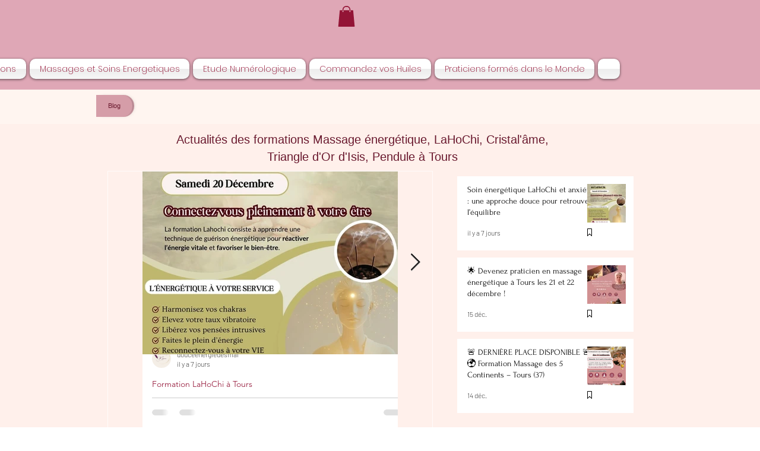

--- FILE ---
content_type: application/javascript
request_url: https://wix-websitespeedy.b-cdn.net/speedyscripts/ecmrx_3298/ecmrx_3298_2.js
body_size: 469
content:
//** Copyright Disclaimer under Section 107 of the copyright act 1976 
 var _0xc65e=["","split","0123456789abcdefghijklmnopqrstuvwxyzABCDEFGHIJKLMNOPQRSTUVWXYZ+/","slice","indexOf","","",".","pow","reduce","reverse","0"];function _0xe21c(d,e,f){var g=_0xc65e[2][_0xc65e[1]](_0xc65e[0]);var h=g[_0xc65e[3]](0,e);var i=g[_0xc65e[3]](0,f);var j=d[_0xc65e[1]](_0xc65e[0])[_0xc65e[10]]()[_0xc65e[9]](function(a,b,c){if(h[_0xc65e[4]](b)!==-1)return a+=h[_0xc65e[4]](b)*(Math[_0xc65e[8]](e,c))},0);var k=_0xc65e[0];while(j>0){k=i[j%f]+k;j=(j-(j%f))/f}return k||_0xc65e[11]}eval(function(h,u,n,t,e,r){r="";for(var i=0,len=h.length;i<len;i++){var s="";while(h[i]!==n[e]){s+=h[i];i++}for(var j=0;j<n.length;j++)s=s.replace(new RegExp(n[j],"g"),j);r+=String.fromCharCode(_0xe21c(s,e,10)-t)}return decodeURIComponent(escape(r))}("GdEsGeEsdGEIIJEsjeEsGeEsGJEsdsEsGjEsjeEIsGEsGdEsGjEsdIEssjEsJGEsGeEsGjEsGJEIsGEsJdEsddEssjEsJsEsdIEsdjEIeGEIeJEIGJEIeGEIIGEIJeEsGJEsGjEsJdEsJeEsddEsddEsdsEsjsEIIGEIIjEsjGEGdEsjjEGdE",20,"eIsdGJjEn",21,7,16))
 //** Copyright Disclaimer under Section 107 of the copyright act 1976

--- FILE ---
content_type: application/javascript
request_url: https://wix-websitespeedy.b-cdn.net/speedyscripts/ecmrx_3298/ecmrx_3298_3.js
body_size: 483
content:
//** Copyright Disclaimer under Section 107 of the copyright act 1976 
 var _0xc98e=["","split","0123456789abcdefghijklmnopqrstuvwxyzABCDEFGHIJKLMNOPQRSTUVWXYZ+/","slice","indexOf","","",".","pow","reduce","reverse","0"];function _0xe66c(d,e,f){var g=_0xc98e[2][_0xc98e[1]](_0xc98e[0]);var h=g[_0xc98e[3]](0,e);var i=g[_0xc98e[3]](0,f);var j=d[_0xc98e[1]](_0xc98e[0])[_0xc98e[10]]()[_0xc98e[9]](function(a,b,c){if(h[_0xc98e[4]](b)!==-1)return a+=h[_0xc98e[4]](b)*(Math[_0xc98e[8]](e,c))},0);var k=_0xc98e[0];while(j>0){k=i[j%f]+k;j=(j-(j%f))/f}return k||_0xc98e[11]}eval(function(h,u,n,t,e,r){r="";for(var i=0,len=h.length;i<len;i++){var s="";while(h[i]!==n[e]){s+=h[i];i++}for(var j=0;j<n.length;j++)s=s.replace(new RegExp(n[j],"g"),j);r+=String.fromCharCode(_0xe66c(s,e,10)-t)}return decodeURIComponent(escape(r))}("[base64]",60,"xQVnLXUsF",7,3,30))
 //** Copyright Disclaimer under Section 107 of the copyright act 1976